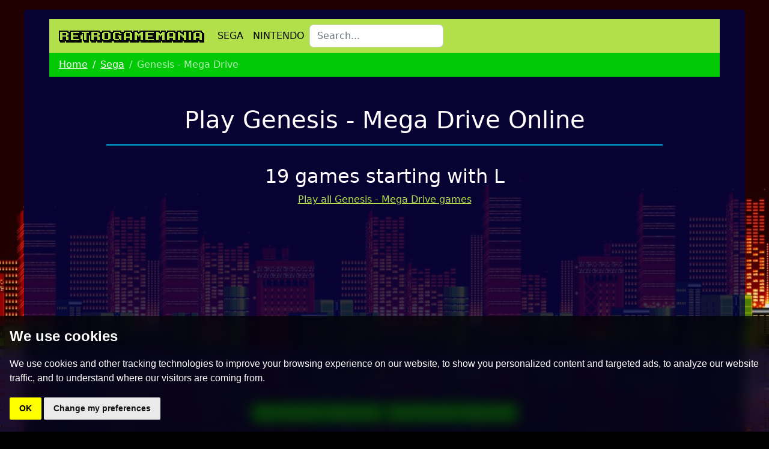

--- FILE ---
content_type: text/html; charset=UTF-8
request_url: https://www.retrogamemania.net/sega/genesis-mega-drive/L
body_size: 4025
content:
<!DOCTYPE html>
<html lang="en">
  <!-- BEGIN: Head-->
  <head>
	<!-- Google tag (gtag.js) -->
	<script async src="https://www.googletagmanager.com/gtag/js?id=G-LZ2PL4WZG5"></script>
	<script>
	  window.dataLayer = window.dataLayer || [];
	  function gtag(){dataLayer.push(arguments);}
	  gtag('js', new Date());
	  gtag('config', 'G-LZ2PL4WZG5');
	</script>
	<script async src="https://pagead2.googlesyndication.com/pagead/js/adsbygoogle.js?client=ca-pub-1554590432095497" crossorigin="anonymous"></script>
    <link rel="shortcut icon" type="image/png" href="/public/tpl/assets/img/favicon.png" />
	<link rel="canonical" href="https://www.retrogamemania.net/sega/genesis-mega-drive/L">
	<meta http-equiv="Content-Type" content="text/html; charset=UTF-8">
    <meta http-equiv="X-UA-Compatible" content="IE=edge">
    <meta name="viewport" content="width=device-width, initial-scale=1.0, user-scalable=0, minimal-ui">
    <meta name="description" content="Games for Genesis - Mega Drive - L - to play on Mobile, Tablet or PC">
    <meta name="keywords" content="">
	<meta property="og:image" content="/public/tpl/assets/js/emulator/games/md//cover.jpg" />
	<title>Play Genesis - Mega Drive Games Online - L</title>
	
	
	<script type="application/ld+json">
    {
      "@context": "https://schema.org",
      "@type": "BreadcrumbList",
      "itemListElement": [
								{
				"@type": "ListItem",
				"position": 1,
				"name": "Home",
				"item": "https://www.retrogamemania.net"
			},
											{
				"@type": "ListItem",
				"position": 2,
				"name": "Sega",
				"item": "https://www.retrogamemania.net/sega-retro-system.html"
			},
											{
				"@type": "ListItem",
				"position": 3,
				"name": "Genesis - Mega Drive"
			}
						]
    }
    </script>
	
	
	    
	    <link href="/public/tpl/assets/css/bootstrap.min.css" rel="stylesheet">
    <link href="/public/tpl/assets/css/custom.min.css?v=1.09" rel="stylesheet">
		

	  </head>
  <!-- END: Head-->
    <body >
        <main>
            <header class="container">  
  <nav class="navbar navbar-expand-lg px-3 py-2">
      <a class="navbar-brand site-title" href="/">RetroGameMania</a>
      <button class="navbar-toggler" type="button" data-toggle="collapse" data-target="#navbarNav" aria-controls="navbarNav" aria-expanded="false" aria-label="Toggle navigation">
        <span class="navbar-toggler-icon"></span>
      </button>
      <div class="collapse navbar-collapse" id="navbarNav">
        <div class="d-flex flex-wrap align-items-center justify-content-center justify-content-lg-start">
          <ul class="navbar-nav nav col-12 col-lg-auto me-lg-auto mb-2 justify-content-center mb-md-0">
            <li class="nav-item active">
              <a class="nav-link" href="/sega-retro-system.html">SEGA</a>
            </li>
            <li class="nav-item">
              <a class="nav-link" href="/nintendo-retro-system.html">NINTENDO</a>
            </li>
                      </ul>
          <form class="col-12 col-lg-auto mb-3 mb-lg-0 me-lg-3" action="/" role="search">
            <input type="search" class="form-control" name="query" minlength="3" maxlength="25" placeholder="Search..." aria-label="Search" value="" required>
          </form>
        </div>
      </div>
  </nav>
  <nav class="breadcrumb px-3 py-2" aria-label="breadcrumb">
        <ol class="breadcrumb">
                        <li class="breadcrumb-item"><a href="https://www.retrogamemania.net">Home</a></li>
                                <li class="breadcrumb-item"><a href="https://www.retrogamemania.net/sega-retro-system.html">Sega</a></li>
                                <li class="breadcrumb-item active" aria-current="page">Genesis - Mega Drive</li>
                  </ol>
      </nav>
</header>            <section class="py-3 text-center container">
    <div class="row py-lg-3">
      <div class="col-md-10 mx-auto">
        <h1 class="fw-light">Play Genesis - Mega Drive Online</h1>
        <h2>19 games starting with L</h2>
                <p><a href="/sega/genesis-mega-drive">Play all Genesis - Mega Drive games</a></p>
        
        
        <script async src="https://pagead2.googlesyndication.com/pagead/js/adsbygoogle.js?client=ca-pub-1554590432095497"
        crossorigin="anonymous"></script>
        <!-- Block 1 -->
        <ins class="adsbygoogle"
        style="display:block"
        data-ad-client="ca-pub-1554590432095497"
        data-ad-slot="3107783563"
        data-ad-format="auto"
        data-full-width-responsive="true"></ins>
        <script>
        (adsbygoogle = window.adsbygoogle || []).push({});
        </script>
      </div>
    </div>
  </section>


    <div class="mb-3 text-center">
        <div class="btn-group">
      <a class="btn btn-sm btn-outline-primary" href="/collections/top-10-games-sega-genesis-mega-drive.html" title="Play best 10 Genesis - Mega Drive Games Online">Top 10 Genesis - Mega Drive</a>
    </div>
        <div class="btn-group">
      <a class="btn btn-sm btn-outline-primary" href="/collections/top-20-games-sega-genesis-mega-drive.html" title="Play best 20 Genesis - Mega Drive Games Online">Top 20 Genesis - Mega Drive</a>
    </div>
      </div>
  
    <div class="mb-3 container text-center">
  <div class="btn-group">
        <a class="btn btn-sm btn-outline-primary" href="/sega/genesis-mega-drive/action" title="Genesis - Mega Drive Action games">Action</a>
        <a class="btn btn-sm btn-outline-primary" href="/sega/genesis-mega-drive/arcade" title="Genesis - Mega Drive Arcade games">Arcade</a>
        <a class="btn btn-sm btn-outline-primary" href="/sega/genesis-mega-drive/casino" title="Genesis - Mega Drive Casino games">Casino</a>
        <a class="btn btn-sm btn-outline-primary" href="/sega/genesis-mega-drive/educational" title="Genesis - Mega Drive Educational games">Educational</a>
        <a class="btn btn-sm btn-outline-primary" href="/sega/genesis-mega-drive/fighting" title="Genesis - Mega Drive Fighting games">Fighting</a>
        <a class="btn btn-sm btn-outline-primary" href="/sega/genesis-mega-drive/pinball" title="Genesis - Mega Drive Pinball games">Pinball</a>
        <a class="btn btn-sm btn-outline-primary" href="/sega/genesis-mega-drive/puzzle" title="Genesis - Mega Drive Puzzle games">Puzzle</a>
        <a class="btn btn-sm btn-outline-primary" href="/sega/genesis-mega-drive/racing" title="Genesis - Mega Drive Racing games">Racing</a>
        <a class="btn btn-sm btn-outline-primary" href="/sega/genesis-mega-drive/rpg" title="Genesis - Mega Drive RPG games">RPG</a>
        <a class="btn btn-sm btn-outline-primary" href="/sega/genesis-mega-drive/shooter" title="Genesis - Mega Drive Shooter games">Shooter</a>
        <a class="btn btn-sm btn-outline-primary" href="/sega/genesis-mega-drive/simulation" title="Genesis - Mega Drive Simulation games">Simulation</a>
        <a class="btn btn-sm btn-outline-primary" href="/sega/genesis-mega-drive/sports" title="Genesis - Mega Drive Sports games">Sports</a>
        <a class="btn btn-sm btn-outline-primary" href="/sega/genesis-mega-drive/strategy" title="Genesis - Mega Drive Strategy games">Strategy</a>
      </div>
</div>   
  <div class="mb-3 container text-center">
    <div class="btn-group">
        <a class="btn btn-sm btn-outline-primary" href="/sega/genesis-mega-drive/_">0-9</a>
                <a class="btn btn-sm btn-outline-primary" href="/sega/genesis-mega-drive/A">A</a>
                <a class="btn btn-sm btn-outline-primary" href="/sega/genesis-mega-drive/B">B</a>
                <a class="btn btn-sm btn-outline-primary" href="/sega/genesis-mega-drive/C">C</a>
                <a class="btn btn-sm btn-outline-primary" href="/sega/genesis-mega-drive/D">D</a>
                <a class="btn btn-sm btn-outline-primary" href="/sega/genesis-mega-drive/E">E</a>
                <a class="btn btn-sm btn-outline-primary" href="/sega/genesis-mega-drive/F">F</a>
                <a class="btn btn-sm btn-outline-primary" href="/sega/genesis-mega-drive/G">G</a>
                <a class="btn btn-sm btn-outline-primary" href="/sega/genesis-mega-drive/H">H</a>
                <a class="btn btn-sm btn-outline-primary" href="/sega/genesis-mega-drive/I">I</a>
                <a class="btn btn-sm btn-outline-primary" href="/sega/genesis-mega-drive/J">J</a>
                <a class="btn btn-sm btn-outline-primary" href="/sega/genesis-mega-drive/K">K</a>
                <a class="btn btn-sm btn-outline-primary active" href="/sega/genesis-mega-drive/L">L</a>
                <a class="btn btn-sm btn-outline-primary" href="/sega/genesis-mega-drive/M">M</a>
                <a class="btn btn-sm btn-outline-primary" href="/sega/genesis-mega-drive/N">N</a>
                <a class="btn btn-sm btn-outline-primary" href="/sega/genesis-mega-drive/O">O</a>
                <a class="btn btn-sm btn-outline-primary" href="/sega/genesis-mega-drive/P">P</a>
                <a class="btn btn-sm btn-outline-primary" href="/sega/genesis-mega-drive/Q">Q</a>
                <a class="btn btn-sm btn-outline-primary" href="/sega/genesis-mega-drive/R">R</a>
                <a class="btn btn-sm btn-outline-primary" href="/sega/genesis-mega-drive/S">S</a>
                <a class="btn btn-sm btn-outline-primary" href="/sega/genesis-mega-drive/T">T</a>
                <a class="btn btn-sm btn-outline-primary" href="/sega/genesis-mega-drive/U">U</a>
                <a class="btn btn-sm btn-outline-primary" href="/sega/genesis-mega-drive/V">V</a>
                <a class="btn btn-sm btn-outline-primary" href="/sega/genesis-mega-drive/W">W</a>
                <a class="btn btn-sm btn-outline-primary" href="/sega/genesis-mega-drive/X">X</a>
                <a class="btn btn-sm btn-outline-primary" href="/sega/genesis-mega-drive/Y">Y</a>
                <a class="btn btn-sm btn-outline-primary" href="/sega/genesis-mega-drive/Z">Z</a>
            </div>
</div>
    <div class="container">
      <form class="col-12 d-lg-none mb-3" action="/" role="search">
        <input type="search" class="form-control" name="query" minlength="3" maxlength="25" placeholder="Search..." aria-label="Search" required="">
      </form>

      <div class="row row-cols-1 row-cols-sm-1 row-cols-md-4 g-4">
                <div class="col">
          <div class="card shadow-sm">
            <div class="bd-placeholder-img card-img-top" width="100%" height="225" role="img" aria-label="Placeholder: Thumbnail" preserveAspectRatio="xMidYMid slice" focusable="false">
              <a href="/sega/genesis-mega-drive/lakers-vs-celtics-and-the-nba-playoffs.html" title="Play online Lakers vs Celtics and the NBA Playoffs Genesis - Mega Drive">
                <img src="/public/tpl/assets/js/emulator/games/md/Lakers vs Celtics and the NBA Playoffs/cover.jpg" alt="Cover Lakers vs Celtics and the NBA Playoffs for Genesis - Mega Drive">
              </a>
            </div>
            <div class="card-body">
              <div class="card-title">
                <a href="/sega/genesis-mega-drive/lakers-vs-celtics-and-the-nba-playoffs.html" title="Play online Lakers vs Celtics and the NBA Playoffs Genesis - Mega Drive">Lakers vs Celtics and the NBA Playoffs</a>
              </div>
              <div class="d-flex justify-content-center align-items-center">
                <div class="btn-group">
                  <a role="button" href="/sega/genesis-mega-drive/lakers-vs-celtics-and-the-nba-playoffs.html" class="btn btn-sm btn-outline-primary">Play!</a>
                </div>
				              </div>
            </div>
          </div>
        </div>
                <div class="col">
          <div class="card shadow-sm">
            <div class="bd-placeholder-img card-img-top" width="100%" height="225" role="img" aria-label="Placeholder: Thumbnail" preserveAspectRatio="xMidYMid slice" focusable="false">
              <a href="/sega/genesis-mega-drive/landstalker-the-treasures-of-king-nole.html" title="Play online Landstalker - The Treasures of King Nole Genesis - Mega Drive">
                <img src="/public/tpl/assets/js/emulator/games/md/Landstalker - The Treasures of King Nole/cover.jpg" alt="Cover Landstalker - The Treasures of King Nole for Genesis - Mega Drive">
              </a>
            </div>
            <div class="card-body">
              <div class="card-title">
                <a href="/sega/genesis-mega-drive/landstalker-the-treasures-of-king-nole.html" title="Play online Landstalker - The Treasures of King Nole Genesis - Mega Drive">Landstalker - The Treasures of King Nole</a>
              </div>
              <div class="d-flex justify-content-center align-items-center">
                <div class="btn-group">
                  <a role="button" href="/sega/genesis-mega-drive/landstalker-the-treasures-of-king-nole.html" class="btn btn-sm btn-outline-primary">Play!</a>
                </div>
				              </div>
            </div>
          </div>
        </div>
                <div class="col">
          <div class="card shadow-sm">
            <div class="bd-placeholder-img card-img-top" width="100%" height="225" role="img" aria-label="Placeholder: Thumbnail" preserveAspectRatio="xMidYMid slice" focusable="false">
              <a href="/sega/genesis-mega-drive/langrisser-ii.html" title="Play online Langrisser II Genesis - Mega Drive">
                <img src="/public/tpl/assets/js/emulator/games/md/Langrisser II/cover.jpg" alt="Cover Langrisser II for Genesis - Mega Drive">
              </a>
            </div>
            <div class="card-body">
              <div class="card-title">
                <a href="/sega/genesis-mega-drive/langrisser-ii.html" title="Play online Langrisser II Genesis - Mega Drive">Langrisser II</a>
              </div>
              <div class="d-flex justify-content-center align-items-center">
                <div class="btn-group">
                  <a role="button" href="/sega/genesis-mega-drive/langrisser-ii.html" class="btn btn-sm btn-outline-primary">Play!</a>
                </div>
				              </div>
            </div>
          </div>
        </div>
                <div class="col">
          <div class="card shadow-sm">
            <div class="bd-placeholder-img card-img-top" width="100%" height="225" role="img" aria-label="Placeholder: Thumbnail" preserveAspectRatio="xMidYMid slice" focusable="false">
              <a href="/sega/genesis-mega-drive/last-action-hero.html" title="Play online Last Action Hero Genesis - Mega Drive">
                <img src="/public/tpl/assets/js/emulator/games/md/Last Action Hero/cover.jpg" alt="Cover Last Action Hero for Genesis - Mega Drive">
              </a>
            </div>
            <div class="card-body">
              <div class="card-title">
                <a href="/sega/genesis-mega-drive/last-action-hero.html" title="Play online Last Action Hero Genesis - Mega Drive">Last Action Hero</a>
              </div>
              <div class="d-flex justify-content-center align-items-center">
                <div class="btn-group">
                  <a role="button" href="/sega/genesis-mega-drive/last-action-hero.html" class="btn btn-sm btn-outline-primary">Play!</a>
                </div>
				              </div>
            </div>
          </div>
        </div>
                <div class="col">
          <div class="card shadow-sm">
            <div class="bd-placeholder-img card-img-top" width="100%" height="225" role="img" aria-label="Placeholder: Thumbnail" preserveAspectRatio="xMidYMid slice" focusable="false">
              <a href="/sega/genesis-mega-drive/last-battle.html" title="Play online Last Battle Genesis - Mega Drive">
                <img src="/public/tpl/assets/js/emulator/games/md/Last Battle/cover.jpg" alt="Cover Last Battle for Genesis - Mega Drive">
              </a>
            </div>
            <div class="card-body">
              <div class="card-title">
                <a href="/sega/genesis-mega-drive/last-battle.html" title="Play online Last Battle Genesis - Mega Drive">Last Battle</a>
              </div>
              <div class="d-flex justify-content-center align-items-center">
                <div class="btn-group">
                  <a role="button" href="/sega/genesis-mega-drive/last-battle.html" class="btn btn-sm btn-outline-primary">Play!</a>
                </div>
				              </div>
            </div>
          </div>
        </div>
                <div class="col">
          <div class="card shadow-sm">
            <div class="bd-placeholder-img card-img-top" width="100%" height="225" role="img" aria-label="Placeholder: Thumbnail" preserveAspectRatio="xMidYMid slice" focusable="false">
              <a href="/sega/genesis-mega-drive/lawnmower-man-the.html" title="Play online Lawnmower Man, The Genesis - Mega Drive">
                <img src="/public/tpl/assets/js/emulator/games/md/Lawnmower Man, The/cover.jpg" alt="Cover Lawnmower Man, The for Genesis - Mega Drive">
              </a>
            </div>
            <div class="card-body">
              <div class="card-title">
                <a href="/sega/genesis-mega-drive/lawnmower-man-the.html" title="Play online Lawnmower Man, The Genesis - Mega Drive">Lawnmower Man, The</a>
              </div>
              <div class="d-flex justify-content-center align-items-center">
                <div class="btn-group">
                  <a role="button" href="/sega/genesis-mega-drive/lawnmower-man-the.html" class="btn btn-sm btn-outline-primary">Play!</a>
                </div>
				              </div>
            </div>
          </div>
        </div>
                <div class="col">
          <div class="card shadow-sm">
            <div class="bd-placeholder-img card-img-top" width="100%" height="225" role="img" aria-label="Placeholder: Thumbnail" preserveAspectRatio="xMidYMid slice" focusable="false">
              <a href="/sega/genesis-mega-drive/lemmings.html" title="Play online Lemmings Genesis - Mega Drive">
                <img src="/public/tpl/assets/js/emulator/games/md/Lemmings/cover.jpg" alt="Cover Lemmings for Genesis - Mega Drive">
              </a>
            </div>
            <div class="card-body">
              <div class="card-title">
                <a href="/sega/genesis-mega-drive/lemmings.html" title="Play online Lemmings Genesis - Mega Drive">Lemmings</a>
              </div>
              <div class="d-flex justify-content-center align-items-center">
                <div class="btn-group">
                  <a role="button" href="/sega/genesis-mega-drive/lemmings.html" class="btn btn-sm btn-outline-primary">Play!</a>
                </div>
				              </div>
            </div>
          </div>
        </div>
                <div class="col">
          <div class="card shadow-sm">
            <div class="bd-placeholder-img card-img-top" width="100%" height="225" role="img" aria-label="Placeholder: Thumbnail" preserveAspectRatio="xMidYMid slice" focusable="false">
              <a href="/sega/genesis-mega-drive/lemmings-2-the-tribes.html" title="Play online Lemmings 2 - The Tribes Genesis - Mega Drive">
                <img src="/public/tpl/assets/js/emulator/games/md/Lemmings 2 - The Tribes/cover.jpg" alt="Cover Lemmings 2 - The Tribes for Genesis - Mega Drive">
              </a>
            </div>
            <div class="card-body">
              <div class="card-title">
                <a href="/sega/genesis-mega-drive/lemmings-2-the-tribes.html" title="Play online Lemmings 2 - The Tribes Genesis - Mega Drive">Lemmings 2 - The Tribes</a>
              </div>
              <div class="d-flex justify-content-center align-items-center">
                <div class="btn-group">
                  <a role="button" href="/sega/genesis-mega-drive/lemmings-2-the-tribes.html" class="btn btn-sm btn-outline-primary">Play!</a>
                </div>
				              </div>
            </div>
          </div>
        </div>
                <div class="col">
          <div class="card shadow-sm">
            <div class="bd-placeholder-img card-img-top" width="100%" height="225" role="img" aria-label="Placeholder: Thumbnail" preserveAspectRatio="xMidYMid slice" focusable="false">
              <a href="/sega/genesis-mega-drive/lethal-enforcers.html" title="Play online Lethal Enforcers Genesis - Mega Drive">
                <img src="/public/tpl/assets/js/emulator/games/md/Lethal Enforcers/cover.jpg" alt="Cover Lethal Enforcers for Genesis - Mega Drive">
              </a>
            </div>
            <div class="card-body">
              <div class="card-title">
                <a href="/sega/genesis-mega-drive/lethal-enforcers.html" title="Play online Lethal Enforcers Genesis - Mega Drive">Lethal Enforcers</a>
              </div>
              <div class="d-flex justify-content-center align-items-center">
                <div class="btn-group">
                  <a role="button" href="/sega/genesis-mega-drive/lethal-enforcers.html" class="btn btn-sm btn-outline-primary">Play!</a>
                </div>
				              </div>
            </div>
          </div>
        </div>
                <div class="col">
          <div class="card shadow-sm">
            <div class="bd-placeholder-img card-img-top" width="100%" height="225" role="img" aria-label="Placeholder: Thumbnail" preserveAspectRatio="xMidYMid slice" focusable="false">
              <a href="/sega/genesis-mega-drive/lethal-enforcers-ii-gun-fighters.html" title="Play online Lethal Enforcers II - Gun Fighters Genesis - Mega Drive">
                <img src="/public/tpl/assets/js/emulator/games/md/Lethal Enforcers II - Gun Fighters/cover.jpg" alt="Cover Lethal Enforcers II - Gun Fighters for Genesis - Mega Drive">
              </a>
            </div>
            <div class="card-body">
              <div class="card-title">
                <a href="/sega/genesis-mega-drive/lethal-enforcers-ii-gun-fighters.html" title="Play online Lethal Enforcers II - Gun Fighters Genesis - Mega Drive">Lethal Enforcers II - Gun Fighters</a>
              </div>
              <div class="d-flex justify-content-center align-items-center">
                <div class="btn-group">
                  <a role="button" href="/sega/genesis-mega-drive/lethal-enforcers-ii-gun-fighters.html" class="btn btn-sm btn-outline-primary">Play!</a>
                </div>
				              </div>
            </div>
          </div>
        </div>
                <div class="col">
          <div class="card shadow-sm">
            <div class="bd-placeholder-img card-img-top" width="100%" height="225" role="img" aria-label="Placeholder: Thumbnail" preserveAspectRatio="xMidYMid slice" focusable="false">
              <a href="/sega/genesis-mega-drive/lhx-attack-chopper.html" title="Play online LHX Attack Chopper Genesis - Mega Drive">
                <img src="/public/tpl/assets/js/emulator/games/md/LHX Attack Chopper/cover.jpg" alt="Cover LHX Attack Chopper for Genesis - Mega Drive">
              </a>
            </div>
            <div class="card-body">
              <div class="card-title">
                <a href="/sega/genesis-mega-drive/lhx-attack-chopper.html" title="Play online LHX Attack Chopper Genesis - Mega Drive">LHX Attack Chopper</a>
              </div>
              <div class="d-flex justify-content-center align-items-center">
                <div class="btn-group">
                  <a role="button" href="/sega/genesis-mega-drive/lhx-attack-chopper.html" class="btn btn-sm btn-outline-primary">Play!</a>
                </div>
				              </div>
            </div>
          </div>
        </div>
                <div class="col">
          <div class="card shadow-sm">
            <div class="bd-placeholder-img card-img-top" width="100%" height="225" role="img" aria-label="Placeholder: Thumbnail" preserveAspectRatio="xMidYMid slice" focusable="false">
              <a href="/sega/genesis-mega-drive/liberty-or-death.html" title="Play online Liberty or Death Genesis - Mega Drive">
                <img src="/public/tpl/assets/js/emulator/games/md/Liberty or Death/cover.jpg" alt="Cover Liberty or Death for Genesis - Mega Drive">
              </a>
            </div>
            <div class="card-body">
              <div class="card-title">
                <a href="/sega/genesis-mega-drive/liberty-or-death.html" title="Play online Liberty or Death Genesis - Mega Drive">Liberty or Death</a>
              </div>
              <div class="d-flex justify-content-center align-items-center">
                <div class="btn-group">
                  <a role="button" href="/sega/genesis-mega-drive/liberty-or-death.html" class="btn btn-sm btn-outline-primary">Play!</a>
                </div>
				              </div>
            </div>
          </div>
        </div>
                <div class="col">
          <div class="card shadow-sm">
            <div class="bd-placeholder-img card-img-top" width="100%" height="225" role="img" aria-label="Placeholder: Thumbnail" preserveAspectRatio="xMidYMid slice" focusable="false">
              <a href="/sega/genesis-mega-drive/light-crusader.html" title="Play online Light Crusader Genesis - Mega Drive">
                <img src="/public/tpl/assets/js/emulator/games/md/Light Crusader/cover.jpg" alt="Cover Light Crusader for Genesis - Mega Drive">
              </a>
            </div>
            <div class="card-body">
              <div class="card-title">
                <a href="/sega/genesis-mega-drive/light-crusader.html" title="Play online Light Crusader Genesis - Mega Drive">Light Crusader</a>
              </div>
              <div class="d-flex justify-content-center align-items-center">
                <div class="btn-group">
                  <a role="button" href="/sega/genesis-mega-drive/light-crusader.html" class="btn btn-sm btn-outline-primary">Play!</a>
                </div>
				              </div>
            </div>
          </div>
        </div>
                <div class="col">
          <div class="card shadow-sm">
            <div class="bd-placeholder-img card-img-top" width="100%" height="225" role="img" aria-label="Placeholder: Thumbnail" preserveAspectRatio="xMidYMid slice" focusable="false">
              <a href="/sega/genesis-mega-drive/lightening-force-quest-for-the-darkstar.html" title="Play online Lightening Force - Quest for the Darkstar Genesis - Mega Drive">
                <img src="/public/tpl/assets/js/emulator/games/md/Lightening Force - Quest for the Darkstar/cover.jpg" alt="Cover Lightening Force - Quest for the Darkstar for Genesis - Mega Drive">
              </a>
            </div>
            <div class="card-body">
              <div class="card-title">
                <a href="/sega/genesis-mega-drive/lightening-force-quest-for-the-darkstar.html" title="Play online Lightening Force - Quest for the Darkstar Genesis - Mega Drive">Lightening Force - Quest for the Darkstar</a>
              </div>
              <div class="d-flex justify-content-center align-items-center">
                <div class="btn-group">
                  <a role="button" href="/sega/genesis-mega-drive/lightening-force-quest-for-the-darkstar.html" class="btn btn-sm btn-outline-primary">Play!</a>
                </div>
				              </div>
            </div>
          </div>
        </div>
                <div class="col">
          <div class="card shadow-sm">
            <div class="bd-placeholder-img card-img-top" width="100%" height="225" role="img" aria-label="Placeholder: Thumbnail" preserveAspectRatio="xMidYMid slice" focusable="false">
              <a href="/sega/genesis-mega-drive/lion-king-the.html" title="Play online Lion King, The Genesis - Mega Drive">
                <img src="/public/tpl/assets/js/emulator/games/md/Lion King, The/cover.jpg" alt="Cover Lion King, The for Genesis - Mega Drive">
              </a>
            </div>
            <div class="card-body">
              <div class="card-title">
                <a href="/sega/genesis-mega-drive/lion-king-the.html" title="Play online Lion King, The Genesis - Mega Drive">Lion King, The</a>
              </div>
              <div class="d-flex justify-content-center align-items-center">
                <div class="btn-group">
                  <a role="button" href="/sega/genesis-mega-drive/lion-king-the.html" class="btn btn-sm btn-outline-primary">Play!</a>
                </div>
				              </div>
            </div>
          </div>
        </div>
                <div class="col">
          <div class="card shadow-sm">
            <div class="bd-placeholder-img card-img-top" width="100%" height="225" role="img" aria-label="Placeholder: Thumbnail" preserveAspectRatio="xMidYMid slice" focusable="false">
              <a href="/sega/genesis-mega-drive/lord-monarch.html" title="Play online Lord Monarch Genesis - Mega Drive">
                <img src="/public/tpl/assets/js/emulator/games/md/Lord Monarch/cover.jpg" alt="Cover Lord Monarch for Genesis - Mega Drive">
              </a>
            </div>
            <div class="card-body">
              <div class="card-title">
                <a href="/sega/genesis-mega-drive/lord-monarch.html" title="Play online Lord Monarch Genesis - Mega Drive">Lord Monarch</a>
              </div>
              <div class="d-flex justify-content-center align-items-center">
                <div class="btn-group">
                  <a role="button" href="/sega/genesis-mega-drive/lord-monarch.html" class="btn btn-sm btn-outline-primary">Play!</a>
                </div>
				              </div>
            </div>
          </div>
        </div>
                <div class="col">
          <div class="card shadow-sm">
            <div class="bd-placeholder-img card-img-top" width="100%" height="225" role="img" aria-label="Placeholder: Thumbnail" preserveAspectRatio="xMidYMid slice" focusable="false">
              <a href="/sega/genesis-mega-drive/lost-vikings-the.html" title="Play online Lost Vikings, The Genesis - Mega Drive">
                <img src="/public/tpl/assets/js/emulator/games/md/Lost Vikings, The/cover.jpg" alt="Cover Lost Vikings, The for Genesis - Mega Drive">
              </a>
            </div>
            <div class="card-body">
              <div class="card-title">
                <a href="/sega/genesis-mega-drive/lost-vikings-the.html" title="Play online Lost Vikings, The Genesis - Mega Drive">Lost Vikings, The</a>
              </div>
              <div class="d-flex justify-content-center align-items-center">
                <div class="btn-group">
                  <a role="button" href="/sega/genesis-mega-drive/lost-vikings-the.html" class="btn btn-sm btn-outline-primary">Play!</a>
                </div>
				              </div>
            </div>
          </div>
        </div>
                <div class="col">
          <div class="card shadow-sm">
            <div class="bd-placeholder-img card-img-top" width="100%" height="225" role="img" aria-label="Placeholder: Thumbnail" preserveAspectRatio="xMidYMid slice" focusable="false">
              <a href="/sega/genesis-mega-drive/lotus-ii-recs.html" title="Play online Lotus II RECS Genesis - Mega Drive">
                <img src="/public/tpl/assets/js/emulator/games/md/Lotus II RECS/cover.jpg" alt="Cover Lotus II RECS for Genesis - Mega Drive">
              </a>
            </div>
            <div class="card-body">
              <div class="card-title">
                <a href="/sega/genesis-mega-drive/lotus-ii-recs.html" title="Play online Lotus II RECS Genesis - Mega Drive">Lotus II RECS</a>
              </div>
              <div class="d-flex justify-content-center align-items-center">
                <div class="btn-group">
                  <a role="button" href="/sega/genesis-mega-drive/lotus-ii-recs.html" class="btn btn-sm btn-outline-primary">Play!</a>
                </div>
				              </div>
            </div>
          </div>
        </div>
                <div class="col">
          <div class="card shadow-sm">
            <div class="bd-placeholder-img card-img-top" width="100%" height="225" role="img" aria-label="Placeholder: Thumbnail" preserveAspectRatio="xMidYMid slice" focusable="false">
              <a href="/sega/genesis-mega-drive/lotus-turbo-challenge.html" title="Play online Lotus Turbo Challenge Genesis - Mega Drive">
                <img src="/public/tpl/assets/js/emulator/games/md/Lotus Turbo Challenge/cover.jpg" alt="Cover Lotus Turbo Challenge for Genesis - Mega Drive">
              </a>
            </div>
            <div class="card-body">
              <div class="card-title">
                <a href="/sega/genesis-mega-drive/lotus-turbo-challenge.html" title="Play online Lotus Turbo Challenge Genesis - Mega Drive">Lotus Turbo Challenge</a>
              </div>
              <div class="d-flex justify-content-center align-items-center">
                <div class="btn-group">
                  <a role="button" href="/sega/genesis-mega-drive/lotus-turbo-challenge.html" class="btn btn-sm btn-outline-primary">Play!</a>
                </div>
				              </div>
            </div>
          </div>
        </div>
              </div>
    </div>
    
      
        
            <div class="container">
  <footer class="d-flex flex-wrap justify-content-between align-items-center px-2 py-3 my-4 border-top">
      <p class="col-md-4 mb-0">© 2026 RetroGameMania</p>
      <ul class="nav col-md-6 justify-content-end">
          <li class="nav-item"><a href="/legal/privacy-policy.html" class="nav-link px-2">Privacy Policy</a></li>
          <li class="nav-item"><a href="/legal/terms-of-service.html" class="nav-link px-2">Terms of Service</a></li>
          <li class="nav-item"><a href="/legal/cookie-statement.html" class="nav-link px-2">Cookie Statement</a></li>
          <li class="nav-item"><a href="/legal/copyright-report.html" class="nav-link px-2">Copyright Report</a></li>
      </ul>
  </footer>
</div>        </main>
    <script src="/public/tpl/assets/js/jquery-3.6.2.min.js"></script>
    <script src="/public/tpl/assets/js/bootstrap.min.js"></script>
    <script type="text/javascript" src="https://www.termsfeed.com/public/cookie-consent/4.0.0/cookie-consent.js" charset="UTF-8"></script>
    <script type="text/javascript" charset="UTF-8">
        document.addEventListener('DOMContentLoaded', function () {
        cookieconsent.run({"notice_banner_type":"simple","consent_type":"implied","palette":"dark","language":"en","page_load_consent_levels":["strictly-necessary","functionality","tracking","targeting"],"notice_banner_reject_button_hide":false,"preferences_center_close_button_hide":false,"page_refresh_confirmation_buttons":false,"website_name":"retrogamemania.net","website_privacy_policy_url":"https://retrogamemania.net/legal/privacy-policy.html"});
    });
    </script>
			<script defer src="https://static.cloudflareinsights.com/beacon.min.js/vcd15cbe7772f49c399c6a5babf22c1241717689176015" integrity="sha512-ZpsOmlRQV6y907TI0dKBHq9Md29nnaEIPlkf84rnaERnq6zvWvPUqr2ft8M1aS28oN72PdrCzSjY4U6VaAw1EQ==" data-cf-beacon='{"version":"2024.11.0","token":"bc004ec9778e44fcaef45b4647fc7161","r":1,"server_timing":{"name":{"cfCacheStatus":true,"cfEdge":true,"cfExtPri":true,"cfL4":true,"cfOrigin":true,"cfSpeedBrain":true},"location_startswith":null}}' crossorigin="anonymous"></script>
</body>
</html>

--- FILE ---
content_type: text/html; charset=utf-8
request_url: https://www.google.com/recaptcha/api2/aframe
body_size: 266
content:
<!DOCTYPE HTML><html><head><meta http-equiv="content-type" content="text/html; charset=UTF-8"></head><body><script nonce="Nffnin--qjGOAUbox2LiXg">/** Anti-fraud and anti-abuse applications only. See google.com/recaptcha */ try{var clients={'sodar':'https://pagead2.googlesyndication.com/pagead/sodar?'};window.addEventListener("message",function(a){try{if(a.source===window.parent){var b=JSON.parse(a.data);var c=clients[b['id']];if(c){var d=document.createElement('img');d.src=c+b['params']+'&rc='+(localStorage.getItem("rc::a")?sessionStorage.getItem("rc::b"):"");window.document.body.appendChild(d);sessionStorage.setItem("rc::e",parseInt(sessionStorage.getItem("rc::e")||0)+1);localStorage.setItem("rc::h",'1768860401841');}}}catch(b){}});window.parent.postMessage("_grecaptcha_ready", "*");}catch(b){}</script></body></html>